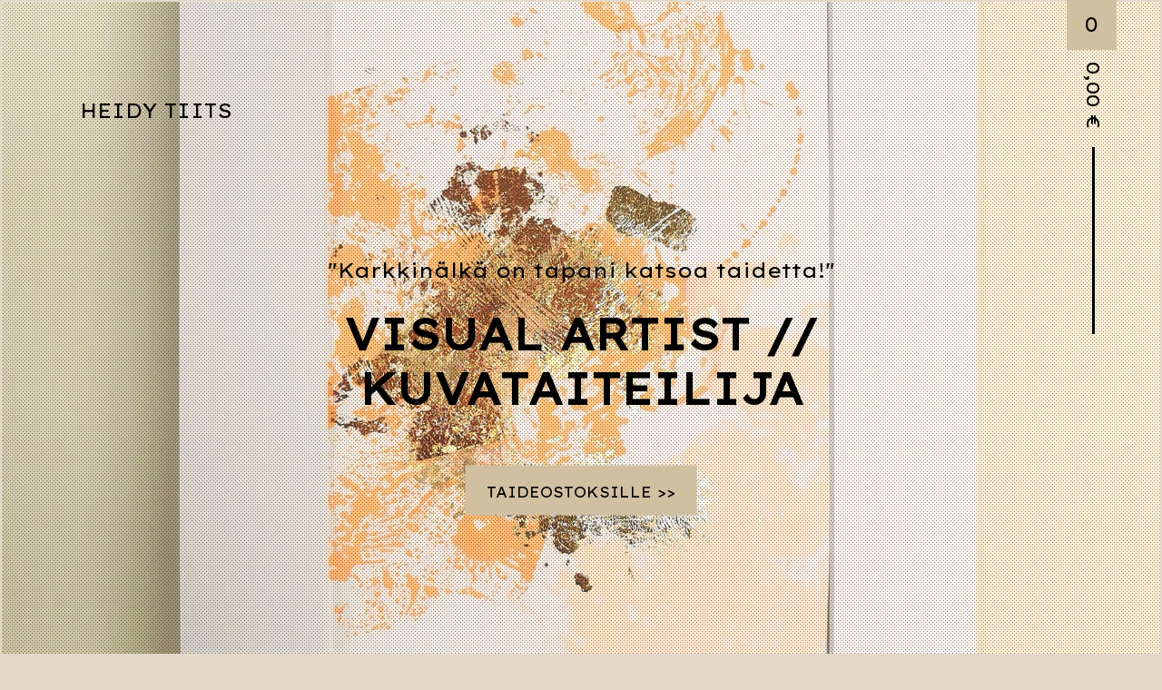

--- FILE ---
content_type: text/html; charset=utf-8
request_url: https://www.heidytiits.com/
body_size: 4892
content:
<!DOCTYPE html>
<html>
  <head>
    <title>Home | HEIDY TIITS </title>
    <meta charset="utf-8">
    <meta name="viewport" content="width=device-width, initial-scale=1">
    <link href="/theme_stylesheets/202162207/1685551562/theme.css" media="screen" rel="stylesheet" type="text/css">
    <!-- Served from Big Cartel Storefront -->
<!-- Big Cartel generated meta tags -->
<meta name="generator" content="Big Cartel" />
<meta name="author" content="HEIDY TIITS" />
<meta name="description" content="Visual Artist" />
<meta name="referrer" content="strict-origin-when-cross-origin" />
<meta name="theme_name" content="Netizen" />
<meta name="theme_version" content="1.0.15" />
<meta property="og:type" content="website" />
<meta property="og:site_name" content="HEIDY TIITS" />
<meta property="og:title" content="HEIDY TIITS" />
<meta property="og:url" content="https://www.heidytiits.com/" />
<meta property="og:description" content="Visual Artist" />
<meta property="og:image" content="https://assets.bigcartel.com/account_images/3648849/IMG_20201105_193139.jpg?auto=format&amp;fit=max&amp;h=1200&amp;w=1200" />
<meta property="og:image:secure_url" content="https://assets.bigcartel.com/account_images/3648849/IMG_20201105_193139.jpg?auto=format&amp;fit=max&amp;h=1200&amp;w=1200" />
<meta name="twitter:card" content="summary_large_image" />
<meta name="twitter:title" content="HEIDY TIITS" />
<meta name="twitter:description" content="Visual Artist" />
<meta name="twitter:image" content="https://assets.bigcartel.com/account_images/3648849/IMG_20201105_193139.jpg?auto=format&amp;fit=max&amp;h=1200&amp;w=1200" />
<!-- end of generated meta tags -->

<!-- Big Cartel generated link tags -->
<link rel="preconnect" href="https://fonts.googleapis.com" />
<link rel="preconnect" href="https://fonts.gstatic.com" crossorigin="true" />
<link rel="stylesheet" href="//fonts.googleapis.com/css?family=Lexend+Exa:400&amp;display=swap" type="text/css" title="Google Fonts" />
<link rel="canonical" href="https://www.heidytiits.com/" />
<link rel="alternate" href="https://www.heidytiits.com/products.xml" type="application/rss+xml" title="Product Feed" />
<link rel="icon" href="/favicon.svg" type="image/svg+xml" />
<link rel="icon" href="/favicon.ico" type="image/x-icon" />
<link rel="apple-touch-icon" href="/apple-touch-icon.png" />
<!-- end of generated link tags -->

<!-- Big Cartel generated structured data -->
<script type="application/ld+json">
{"@context":"https://schema.org","@type":"BreadcrumbList","itemListElement":[{"@type":"ListItem","position":1,"name":"Home","item":"https://www.heidytiits.com/"}]}
</script>
<script type="application/ld+json">
[{"@context":"https://schema.org","@type":"WebSite","name":"HEIDY TIITS ","description":"Visual Artist","url":"https://www.heidytiits.com","potentialAction":{"@type":"SearchAction","target":{"@type":"EntryPoint","urlTemplate":"https://www.heidytiits.com/products?search={search_term_string}"},"query-input":"required name=search_term_string"}},{"@context":"https://schema.org","@type":"Organization","name":"HEIDY TIITS ","description":"Visual Artist","url":"https://www.heidytiits.com","logo":{"@type":"ImageObject","url":"https://assets.bigcartel.com/account_images/3648849/IMG_20201105_193139.jpg?auto=format\u0026fit=max\u0026h=1200\u0026w=1200"},"sameAs":["https://www.instagram.com/heidytiits/"]}]
</script>

<!-- end of generated structured data -->

<script>
  window.bigcartel = window.bigcartel || {};
  window.bigcartel = {
    ...window.bigcartel,
    ...{"account":{"id":4253707,"host":"www.heidytiits.com","bc_host":"heidytiits.bigcartel.com","currency":"EUR","country":{"code":"FI","name":"Finland"}},"theme":{"name":"Netizen","version":"1.0.15","colors":{"button_background_color":null,"button_text_color":null,"button_hover_background_color":null,"background_color":"#e3d7ca","primary_text_color":"#000000","link_text_color":"#000000","link_hover_color":null}},"checkout":{"payments_enabled":true,"stripe_publishable_key":"pk_live_exDMNHcb4Zn2Zf73h5vj7KHC"},"page":{"type":"home"}}
  }
</script>
<script id="stripe-js" src="https://js.stripe.com/v3/" async></script>
<script type="text/javascript">
  var _bcaq = _bcaq || [];
  _bcaq.push(['_setUrl','stats1.bigcartel.com']);_bcaq.push(['_trackVisit','4253707']);
  (function() {
    var bca = document.createElement('script'); bca.type = 'text/javascript'; bca.async = true;
    bca.src = '/stats.min.js';
    var s = document.getElementsByTagName('script')[0]; s.parentNode.insertBefore(bca, s);
  })();
</script>
<script src="/assets/currency-formatter-e6d2ec3fd19a4c813ec8b993b852eccecac4da727de1c7e1ecbf0a335278e93a.js"></script>
  
<style></style>
</head>
  <body id="home" class=" theme has-welcome">

    <div class="wrap">
      
      
      <div class="mobile-header">
        <button class="open-menu hamburger hamburger--squeeze" type="button" title="Open menu">
          <span class="hamburger-box">
            <span class="hamburger-inner"></span>
          </span>
        </button>
        <div class="header-store has-text">
          <a href="/" title="HEIDY TIITS " class="header-store-link">
            
            <span class="header-store-name">HEIDY TIITS </span>
            
          </a>
          
        </div>
        <button class="button header-cart-count open-mini-cart" title="View cart">0</button>
      </div>

      <div class="desktop-header-store-name">
        <div class="desktop-header header-store has-text">
          <a href="/" title="HEIDY TIITS " class="header-store-link">
            
            <span class="header-store-name">HEIDY TIITS </span>
            
          </a>
          <div class="gradient"></div>
          <div class="gradient"></div>
        </div>
      </div>

      <div class="desktop-cart header-cart">
        <button class="header-cart-info open-mini-cart" title="View cart">
          <span class="header-cart-count">0</span>
          <span class="header-cart-total"><span data-currency-amount="0" data-currency-code="EUR">0,00 <span class="currency_sign">&euro;</span></span></span>
        </button>
        
          <div class="mini-cart-container cart-container gradient empty-cart">
            <div class="page-title cart-title">Cart</div>
            <button class="cart-close" type="button"><svg width="20" height="20" viewBox="0 0 20 20" xmlns="http://www.w3.org/2000/svg"><path d="M2.20710678.79289322L10 8.585 17.7928932.79289322c.360484-.36048396.927715-.3882135 1.3200062-.0831886l.0942074.0831886c.3905243.39052429.3905243 1.02368927 0 1.41421356L11.415 10l7.7921068 7.7928932c.3905243.3905243.3905243 1.0236893 0 1.4142136-.3905243.3905243-1.0236893.3905243-1.4142136 0L10 11.415l-7.79289322 7.7921068c-.36048396.3604839-.92771502.3882135-1.32000622.0831886l-.09420734-.0831886c-.3905243-.3905243-.3905243-1.0236893 0-1.4142136L8.585 10 .79289322 2.20710678c-.3905243-.39052429-.3905243-1.02368927 0-1.41421356.39052429-.3905243 1.02368927-.3905243 1.41421356 0z" fill-rule="nonzero"/></svg></button>
            
            <div class="cart-empty-message">
              <div class="emoji-container">
                <img class="ghost-emoji" src="https://assets.bigcartel.com/theme_assets/128/1.0.15/images/ghost-emoji.png" alt="Ghost Emoji" aria-hidden="true">
              </div>
              <strong>Your cart is empty!</strong>
              <a class="button" href="/">Start shopping</a>
            </div>
          </div>
        
      </div>
      
      
      
        
          <section class="home-welcome welcome gradient">
            <div class="welcome-messaging">
              <p class="subheader">"Karkkinälkä on tapani katsoa taidetta!"</p>
              <h2 class="headline">VISUAL ARTIST // KUVATAITEILIJA</h2>
              <a href="/products" class="button">TAIDEOSTOKSILLE >></a>
            </div>
            <div class="pattern texture"></div>
            
              <div class="welcome-image">
                <img alt="Welcome image" src="https://assets.bigcartel.com/theme_images/57635220/IMG_20201105_191156.jpg?auto=format&fit=max&w=1800">
              </div>
            
          </section>
        
      
      <div class="main">
        <div class="sidebar">
          <div class="side-nav">
            <nav class="side-nav-section category-nav">
              <button class="category-nav-title">Products <svg aria-hidden="true" focusable="false" class="down-arrow" role="img" xmlns="http://www.w3.org/2000/svg" viewBox="0 0 448 512"><path fill="currentColor" d="M441.9 250.1l-19.8-19.8c-4.7-4.7-12.3-4.7-17 0L250 385.4V44c0-6.6-5.4-12-12-12h-28c-6.6 0-12 5.4-12 12v341.4L42.9 230.3c-4.7-4.7-12.3-4.7-17 0L6.1 250.1c-4.7 4.7-4.7 12.3 0 17l209.4 209.4c4.7 4.7 12.3 4.7 17 0l209.4-209.4c4.7-4.7 4.7-12.3 0-17z"></path></svg></button>
              <ul class="unstyled category-nav-items">
                <li class=""><a href="/products">All</a></li>
                
                  <li class=""><a title="View Taidegrafiikka // Printmaking" href="/category/taidegrafiikka-printmaking">Taidegrafiikka // Printmaking</a></li>
                
                  <li class=""><a title="View Kortit // Cards" href="/category/kortit-cards">Kortit // Cards</a></li>
                
                  <li class=""><a title="View Lahjakortit // Gift Cards" href="/category/lahjakortit-gift-cards">Lahjakortit // Gift Cards</a></li>
                
                
              </ul>
            </nav>

            
              <div class="side-nav-section side-search">
                <form class="search-form" name="search" action="/products" method="get" accept-charset="utf8">
                  <input type="hidden" name="utf8" value='✓'>
                  <input aria-label="Search products" class="search-input" id="search" name="search" type="text" placeholder="Search" autocomplete="off" />
                  <button type="submit" class="button search-button" title="Search">
                    <svg aria-hidden="true" focusable="false" data-prefix="far" data-icon="search" class="svg-inline--fa fa-search fa-w-16" role="img" xmlns="http://www.w3.org/2000/svg" viewBox="0 0 512 512"><path fill="currentColor" d="M508.5 468.9L387.1 347.5c-2.3-2.3-5.3-3.5-8.5-3.5h-13.2c31.5-36.5 50.6-84 50.6-136C416 93.1 322.9 0 208 0S0 93.1 0 208s93.1 208 208 208c52 0 99.5-19.1 136-50.6v13.2c0 3.2 1.3 6.2 3.5 8.5l121.4 121.4c4.7 4.7 12.3 4.7 17 0l22.6-22.6c4.7-4.7 4.7-12.3 0-17zM208 368c-88.4 0-160-71.6-160-160S119.6 48 208 48s160 71.6 160 160-71.6 160-160 160z"></path></svg></button>
                </form>
              </div>
            

            <nav class="side-nav-section pages-nav">
              <ul class="unstyled page-nav-items">
              <li class="hide-mobile"><a href="/cart" title="Cart">Cart</a></li>
              
                <li><a title="View About" href="/bio">About</a></li>
              
                <li><a title="View Terms &amp; Conditions" href="/terms-conditions">Terms & Conditions</a></li>
              
              <li><a href="/contact" title="Contact">Contact</a></li>
              
              </ul>
            </nav>
          </div>
        </div>
        <div class="content" role="main">
          
            


          
        </div>
      </div>
      
      
    <footer>
      <div class="footer-section footer-store-name">
        HEIDY TIITS 
      </div>
      <div class="footer-section footer-nav">
        <ul class="unstyled footer-links">
          <li><a href="/" title="Home">Home</a></li>
          <li><a href="/products" title="Products">Products</a></li>
          <li class="hide-mobile"><a href="/cart" title="Home">Cart</a></li>
          
            <li><a title="View About" href="/bio">About</a></li>
          
            <li><a title="View Terms &amp; Conditions" href="/terms-conditions">Terms & Conditions</a></li>
          
          <li><a href="/contact" title="Contact">Contact</a></li>
          
        </ul>
      </div>
      <div class="footer-section footer-social">
        
          <ul class="unstyled social-links">
            
            
            
              <li><a title="Instagram" href="https://www.instagram.com/heidytiits/"><svg xmlns="http://www.w3.org/2000/svg" width="20" height="20" viewBox="0 90 612 612"><path d="M540.273 90H71.727C32.19 90 0 122.19 0 161.727v468.67C0 669.81 32.19 702 71.727 702h468.67c39.535 0 71.726-32.19 71.726-71.727V161.727C612 122.313 579.687 90 540.273 90zM306 280.332c63.893 0 115.668 51.775 115.668 115.668S369.893 511.668 306 511.668 190.332 459.893 190.332 396 242.107 280.332 306 280.332zM542.232 608.12c0 13.096-10.77 23.867-23.868 23.867H92.412c-13.097 0-23.868-10.77-23.868-23.868V348.51h56.304c-3.917 15.177-6.12 31.21-6.12 47.49 0 103.55 83.966 187.272 187.272 187.272S493.272 499.552 493.272 396c0-16.524-2.204-32.313-6.12-47.49h55.08v259.61zm0-353.002c0 13.097-10.77 23.868-23.868 23.868h-69.77c-13.096 0-23.867-10.77-23.867-23.868V185.35c0-13.097 10.77-23.868 23.868-23.868h69.77c13.096 0 23.867 10.77 23.867 23.868v69.768z"/></svg></a></li>
            
            
            
          </ul>
        
        <div class="bigcartel-credit"><a href="https://www.bigcartel.com/?utm_source=bigcartel&utm_medium=storefront&utm_campaign=4253707&utm_term=heidytiits" data-bc-hook="attribution" rel="nofollow">Powered by Big Cartel</a></div>
      </div>
      </footer>
    </div>
    <div class="cursor gradient">
      <svg aria-hidden="true" focusable="false" role="img" xmlns="http://www.w3.org/2000/svg" viewBox="0 0 448 512"><path d="M218.101 38.101L198.302 57.9c-4.686 4.686-4.686 12.284 0 16.971L353.432 230H12c-6.627 0-12 5.373-12 12v28c0 6.627 5.373 12 12 12h341.432l-155.13 155.13c-4.686 4.686-4.686 12.284 0 16.971l19.799 19.799c4.686 4.686 12.284 4.686 16.971 0l209.414-209.414c4.686-4.686 4.686-12.284 0-16.971L235.071 38.101c-4.686-4.687-12.284-4.687-16.97 0z"></path></svg>
    </div>
    <script src="//ajax.googleapis.com/ajax/libs/jquery/3.4.1/jquery.min.js"></script>
    <script src="https://assets.bigcartel.com/api/6/api.eur.js?v=1"></script>
    <script>
      var themeOptions = {
        pageCategory: 'theme',
        pagePermalink: 'home',
        primaryGradientColor: 'transparent',
        secondaryGradientColor: 'transparent'
      };
    </script>
    <script src="https://assets.bigcartel.com/theme_assets/128/1.0.15/theme.js?v=1"></script>
    <script type="text/javascript">
      var formatMoney = Format.money;
      Format.money = function(number) {
        
          return formatMoney(number, true, true, false);
        
      };
    </script>
    
  

<script defer src="https://static.cloudflareinsights.com/beacon.min.js/vcd15cbe7772f49c399c6a5babf22c1241717689176015" integrity="sha512-ZpsOmlRQV6y907TI0dKBHq9Md29nnaEIPlkf84rnaERnq6zvWvPUqr2ft8M1aS28oN72PdrCzSjY4U6VaAw1EQ==" data-cf-beacon='{"rayId":"9c5856fa693daaae","version":"2025.9.1","serverTiming":{"name":{"cfExtPri":true,"cfEdge":true,"cfOrigin":true,"cfL4":true,"cfSpeedBrain":true,"cfCacheStatus":true}},"token":"44d6648085c9451aa740849b0372227e","b":1}' crossorigin="anonymous"></script>
</body>
</html>
